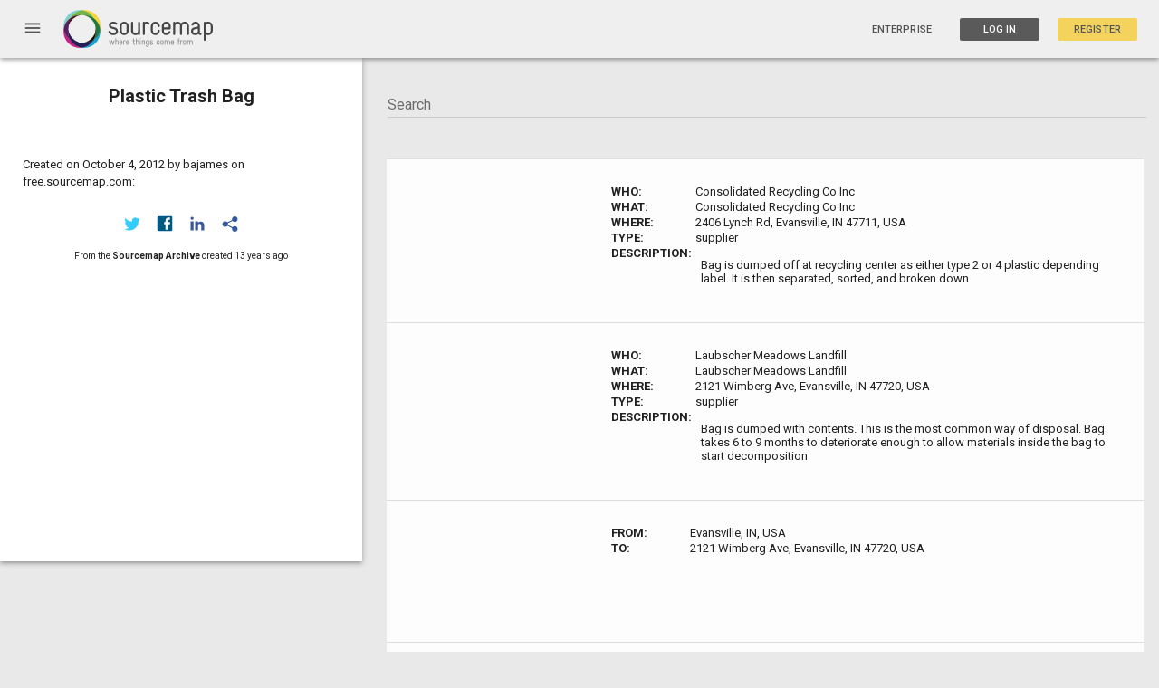

--- FILE ---
content_type: text/html; charset=utf-8
request_url: https://open.sourcemap.com/maps/57dab1c202a84e5d4b6772e1/things
body_size: 2849
content:
<!DOCTYPE html>
<html lang="en">
<head>
    <meta charset="utf-8">
    <meta http-equiv="X-UA-Compatible" content="IE=edge,chrome=1">
    <meta name="viewport" content="width=device-width,initial-scale=1,maximum-scale=1">
    <base href="/">
    <title>Open Sourcemap - Development Environment</title>
    <meta name="description" content="The next revolution in supply chain transparency">
    <meta name="google-site-verification" content="GZFyK4IajvDteIgCUf8WQT7pch5abGsMWfb35w1ae2w" />
    <meta name="msvalidate.01" content="82372D7C32AD0E2F82476FC6F8084A4B" />

    <!-- Apple META -->
    <meta name="apple-mobile-web-app-capable" content="yes">
    <meta name="apple-mobile-web-app-status-bar-style" content="black">

    <!-- Facebook META -->
    <meta property="fb:app_id" content="APP_ID">
    <meta property="og:site_name" content="Open Sourcemap - Development Environment">
    <meta property="og:title" content="Open Sourcemap - Development Environment">
    <meta property="og:description" content="The next revolution in supply chain transparency">
    <meta property="og:url" content="https://127.0.0.1:3000/maps/57dab1c202a84e5d4b6772e1/things">
    <meta property="og:image" content="/modules/core/client/img/brand/logo.png">
    <meta property="og:type" content="website">

    <!-- Twitter META -->
    <meta name="twitter:title" content="Open Sourcemap - Development Environment #sourcemap">
    <meta name="twitter:description" content="The next revolution in supply chain transparency">
    <meta name="twitter:url" content="https://127.0.0.1:3000/maps/57dab1c202a84e5d4b6772e1/things">
    <meta name="twitter:image" content="/modules/core/client/img/brand/logo.png">

    <!-- Fav Icon -->
    <link href="modules/core/client/img/brand/icon.png" rel="shortcut icon" type="image/x-icon">

    <link rel="apple-touch-icon" sizes="57x57" href="/modules/core/client/img/brand/apple-icon-57x57.png">
    <link rel="apple-touch-icon" sizes="60x60" href="/modules/core/client/img/brand/apple-icon-60x60.png">
    <link rel="apple-touch-icon" sizes="72x72" href="/modules/core/client/img/brand/apple-icon-72x72.png">
    <link rel="apple-touch-icon" sizes="76x76" href="/modules/core/client/img/brand/apple-icon-76x76.png">
    <link rel="apple-touch-icon" sizes="114x114" href="/modules/core/client/img/brand/apple-icon-114x114.png">
    <link rel="apple-touch-icon" sizes="120x120" href="/modules/core/client/img/brand/apple-icon-120x120.png">
    <link rel="apple-touch-icon" sizes="144x144" href="/modules/core/client/img/brand/apple-icon-144x144.png">
    <link rel="apple-touch-icon" sizes="152x152" href="/modules/core/client/img/brand/apple-icon-152x152.png">
    <link rel="apple-touch-icon" sizes="180x180" href="/modules/core/client/img/brand/apple-icon-180x180.png">
    <link rel="icon" type="image/png" sizes="192x192"  href="/modules/core/client/img/brand/android-icon-192x192.png">
    <link rel="icon" type="image/png" sizes="32x32" href="/modules/core/client/img/brand/favicon-32x32.png">
    <link rel="icon" type="image/png" sizes="96x96" href="/modules/core/client/img/brand/favicon-96x96.png">
    <link rel="icon" type="image/png" sizes="16x16" href="/modules/core/client/img/brand/favicon-16x16.png">

    <!-- Application CSS Files -->
    <link rel="stylesheet" href="lib/angular-material/angular-material.min.css?v=a658168c501a0c7c5282bc727526c0e75c010fd5"><link rel="stylesheet" href="lib/angular-material-data-table/dist/md-data-table.min.css?v=a658168c501a0c7c5282bc727526c0e75c010fd5"><link rel="stylesheet" href="lib/angular-toastr/dist/angular-toastr.min.css?v=a658168c501a0c7c5282bc727526c0e75c010fd5"><link rel="stylesheet" href="lib/slick-carousel/slick/slick.css?v=a658168c501a0c7c5282bc727526c0e75c010fd5"><link rel="stylesheet" href="lib/mapbox.js/mapbox.css?v=a658168c501a0c7c5282bc727526c0e75c010fd5"><link rel="stylesheet" href="lib/angular-google-places-autocomplete/dist/autocomplete.min.css?v=a658168c501a0c7c5282bc727526c0e75c010fd5"><link rel="stylesheet" href="lib/md-color-picker/dist/mdColorPicker.min.css?v=a658168c501a0c7c5282bc727526c0e75c010fd5"><link rel="stylesheet" href="bootstrap-tour/bootstrap-tour-standalone.min.css?v=a658168c501a0c7c5282bc727526c0e75c010fd5"><link rel="stylesheet" href="lib/c3/c3.min.css?v=a658168c501a0c7c5282bc727526c0e75c010fd5"><link rel="stylesheet" href="modules/auth/client/css/registration.css?v=a658168c501a0c7c5282bc727526c0e75c010fd5"><link rel="stylesheet" href="modules/auth/client/css/session.css?v=a658168c501a0c7c5282bc727526c0e75c010fd5"><link rel="stylesheet" href="modules/core/client/css/core.css?v=a658168c501a0c7c5282bc727526c0e75c010fd5"><link rel="stylesheet" href="modules/core/client/css/footer.css?v=a658168c501a0c7c5282bc727526c0e75c010fd5"><link rel="stylesheet" href="modules/core/client/css/index.css?v=a658168c501a0c7c5282bc727526c0e75c010fd5"><link rel="stylesheet" href="modules/core/client/css/navbar.css?v=a658168c501a0c7c5282bc727526c0e75c010fd5"><link rel="stylesheet" href="modules/sets/client/css/maps.css?v=a658168c501a0c7c5282bc727526c0e75c010fd5"><link rel="stylesheet" href="modules/users/client/css/admin.css?v=a658168c501a0c7c5282bc727526c0e75c010fd5"><link rel="stylesheet" href="modules/users/client/css/users.css?v=a658168c501a0c7c5282bc727526c0e75c010fd5">

    <link href="https://fonts.googleapis.com/icon?family=Material+Icons" rel="stylesheet">
    <link rel="stylesheet" href="https://fonts.googleapis.com/css?family=Roboto:300,400,400i,500,700">
    <!-- Begin Inspectlet Embed Code -->
    <script type="text/javascript" id="inspectletjs">
    window.__insp = window.__insp || [];
    __insp.push(['wid', 983230356]);

    (function() {
    function ldinsp(){if(typeof window.__inspld != "undefined") return; window.__inspld = 1; var insp = document.createElement('script'); insp.type = 'text/javascript'; insp.async = true; insp.id = "inspsync"; insp.src = ('https:' == document.location.protocol ? 'https' : 'http') + '://cdn.inspectlet.com/inspectlet.js'; var x = document.getElementsByTagName('script')[0]; x.parentNode.insertBefore(insp, x); };
    setTimeout(ldinsp, 500); document.readyState != "complete" ? (window.attachEvent ? window.attachEvent('onload', ldinsp) : window.addEventListener('load', ldinsp, false)) : ldinsp();
    })();
    </script>
    <!-- End Inspectlet Embed Code -->

    <script>
     (function(i,s,o,g,r,a,m){i['GoogleAnalyticsObject']=r;i[r]=i[r]||function(){
     (i[r].q=i[r].q||[]).push(arguments)},i[r].l=1*new Date();a=s.createElement(o),
     m=s.getElementsByTagName(o)[0];a.async=1;a.src=g;m.parentNode.insertBefore(a,m)
     })(window,document,'script','https://www.google-analytics.com/analytics.js','ga');



    </script>
</head>

<body class="ng-cloak" flex layout="column" md-no-ink>
    <navbar></navbar>
    <div flex layout="column">
        <div flex="none">
            
  <section ui-view></section>

            <!-- <script type="text/javascript">
            var user = "";
            </script> -->

        </div>
        <span flex></span>
        <footer flex="none">
            <ng-include src="'/modules/core/client/views/footer.view.html'"></ng-include>
        </footer>
    </div>
    <script src="https://maps.googleapis.com/maps/api/js?key=AIzaSyAFCHv05RPY03KoCiNv6WO7oNXySumu11Y&libraries=places"></script>
    <script type="text/javascript" src="//api.filestackapi.com/filestack.js"></script>

    <!--Application JavaScript Files-->
    <script type="text/javascript" src="lib/jquery/dist/jquery.min.js?v=a658168c501a0c7c5282bc727526c0e75c010fd5"></script><script type="text/javascript" src="lib/angular/angular.min.js?v=a658168c501a0c7c5282bc727526c0e75c010fd5"></script><script type="text/javascript" src="lib/angular-resource/angular-resource.min.js?v=a658168c501a0c7c5282bc727526c0e75c010fd5"></script><script type="text/javascript" src="lib/angular-animate/angular-animate.min.js?v=a658168c501a0c7c5282bc727526c0e75c010fd5"></script><script type="text/javascript" src="lib/angular-messages/angular-messages.min.js?v=a658168c501a0c7c5282bc727526c0e75c010fd5"></script><script type="text/javascript" src="lib/angular-ui-router/release/angular-ui-router.min.js?v=a658168c501a0c7c5282bc727526c0e75c010fd5"></script><script type="text/javascript" src="lib/angular-cookies/angular-cookies.min.js?v=a658168c501a0c7c5282bc727526c0e75c010fd5"></script><script type="text/javascript" src="lib/angular-material/angular-material.min.js?v=a658168c501a0c7c5282bc727526c0e75c010fd5"></script><script type="text/javascript" src="lib/angular-aria/angular-aria.min.js?v=a658168c501a0c7c5282bc727526c0e75c010fd5"></script><script type="text/javascript" src="lib/lodash/dist/lodash.min.js?v=a658168c501a0c7c5282bc727526c0e75c010fd5"></script><script type="text/javascript" src="lib/mapbox.js/mapbox.uncompressed.js?v=a658168c501a0c7c5282bc727526c0e75c010fd5"></script><script type="text/javascript" src="lib/d3/d3.min.js?v=a658168c501a0c7c5282bc727526c0e75c010fd5"></script><script type="text/javascript" src="lib/leaflet-plugins/layer/tile/Google.js?v=a658168c501a0c7c5282bc727526c0e75c010fd5"></script><script type="text/javascript" src="lib/slick-carousel/slick/slick.min.js?v=a658168c501a0c7c5282bc727526c0e75c010fd5"></script><script type="text/javascript" src="lib/angular-slick-carousel/dist/angular-slick.min.js?v=a658168c501a0c7c5282bc727526c0e75c010fd5"></script><script type="text/javascript" src="lib/angular-toastr/dist/angular-toastr.min.js?v=a658168c501a0c7c5282bc727526c0e75c010fd5"></script><script type="text/javascript" src="lib/angular-toastr/dist/angular-toastr.tpls.min.js?v=a658168c501a0c7c5282bc727526c0e75c010fd5"></script><script type="text/javascript" src="lib/angular-google-places-autocomplete/dist/autocomplete.min.js?v=a658168c501a0c7c5282bc727526c0e75c010fd5"></script><script type="text/javascript" src="lib/angular-filepicker/dist/angular_filepicker.min.js?v=a658168c501a0c7c5282bc727526c0e75c010fd5"></script><script type="text/javascript" src="lib/moment/min/moment.min.js?v=a658168c501a0c7c5282bc727526c0e75c010fd5"></script><script type="text/javascript" src="lib/angular-moment/angular-moment.min.js?v=a658168c501a0c7c5282bc727526c0e75c010fd5"></script><script type="text/javascript" src="lib/tinycolor/dist/tinycolor-min.js?v=a658168c501a0c7c5282bc727526c0e75c010fd5"></script><script type="text/javascript" src="lib/md-color-picker/dist/mdColorPicker.min.js?v=a658168c501a0c7c5282bc727526c0e75c010fd5"></script><script type="text/javascript" src="bootstrap-tour/bootstrap-tour-standalone.min.js?v=a658168c501a0c7c5282bc727526c0e75c010fd5"></script><script type="text/javascript" src="lib/angular-sanitize/angular-sanitize.min.js?v=a658168c501a0c7c5282bc727526c0e75c010fd5"></script><script type="text/javascript" src="lib/marked/marked.min.js?v=a658168c501a0c7c5282bc727526c0e75c010fd5"></script><script type="text/javascript" src="lib/angular-marked/dist/angular-marked.min.js?v=a658168c501a0c7c5282bc727526c0e75c010fd5"></script><script type="text/javascript" src="lib/angular-material-data-table/dist/md-data-table.min.js?v=a658168c501a0c7c5282bc727526c0e75c010fd5"></script><script type="text/javascript" src="lib/angular-ui-sortable/sortable.min.js?v=a658168c501a0c7c5282bc727526c0e75c010fd5"></script><script type="text/javascript" src="lib/jquery-ui/jquery-ui.min.js?v=a658168c501a0c7c5282bc727526c0e75c010fd5"></script><script type="text/javascript" src="lib/js-xlsx/dist/xlsx.core.min.js?v=a658168c501a0c7c5282bc727526c0e75c010fd5"></script><script type="text/javascript" src="lib/c3/c3.min.js?v=a658168c501a0c7c5282bc727526c0e75c010fd5"></script><script type="text/javascript" src="modules/core/client/app/config.js?v=a658168c501a0c7c5282bc727526c0e75c010fd5"></script><script type="text/javascript" src="modules/core/client/app/init.js?v=a658168c501a0c7c5282bc727526c0e75c010fd5"></script><script type="text/javascript" src="modules/auth/client/auth.client.module.js?v=a658168c501a0c7c5282bc727526c0e75c010fd5"></script><script type="text/javascript" src="modules/core/client/core.client.module.js?v=a658168c501a0c7c5282bc727526c0e75c010fd5"></script><script type="text/javascript" src="modules/sets/client/sets.client.module.js?v=a658168c501a0c7c5282bc727526c0e75c010fd5"></script><script type="text/javascript" src="modules/users/client/users.client.module.js?v=a658168c501a0c7c5282bc727526c0e75c010fd5"></script><script type="text/javascript" src="modules/auth/client/controllers/password.client.controller.js?v=a658168c501a0c7c5282bc727526c0e75c010fd5"></script><script type="text/javascript" src="modules/auth/client/controllers/registration.client.controller.js?v=a658168c501a0c7c5282bc727526c0e75c010fd5"></script><script type="text/javascript" src="modules/auth/client/controllers/session.client.controller.js?v=a658168c501a0c7c5282bc727526c0e75c010fd5"></script><script type="text/javascript" src="modules/auth/client/routes/password.client.routes.js?v=a658168c501a0c7c5282bc727526c0e75c010fd5"></script><script type="text/javascript" src="modules/auth/client/routes/registration.client.routes.js?v=a658168c501a0c7c5282bc727526c0e75c010fd5"></script><script type="text/javascript" src="modules/auth/client/routes/session.client.routes.js?v=a658168c501a0c7c5282bc727526c0e75c010fd5"></script><script type="text/javascript" src="modules/auth/client/services/auth.factory.js?v=a658168c501a0c7c5282bc727526c0e75c010fd5"></script><script type="text/javascript" src="modules/auth/client/services/auth.interceptor.client.service.js?v=a658168c501a0c7c5282bc727526c0e75c010fd5"></script><script type="text/javascript" src="modules/auth/client/services/verify-email.factory.js?v=a658168c501a0c7c5282bc727526c0e75c010fd5"></script><script type="text/javascript" src="modules/core/client/app/constants.js?v=a658168c501a0c7c5282bc727526c0e75c010fd5"></script><script type="text/javascript" src="modules/core/client/config/core.client.routes.js?v=a658168c501a0c7c5282bc727526c0e75c010fd5"></script><script type="text/javascript" src="modules/core/client/controllers/dialog.client.controller.js?v=a658168c501a0c7c5282bc727526c0e75c010fd5"></script><script type="text/javascript" src="modules/core/client/controllers/main.client.controller.js?v=a658168c501a0c7c5282bc727526c0e75c010fd5"></script><script type="text/javascript" src="modules/core/client/directives/navbar.directive.js?v=a658168c501a0c7c5282bc727526c0e75c010fd5"></script><script type="text/javascript" src="modules/core/client/directives/screenshot.directive.js?v=a658168c501a0c7c5282bc727526c0e75c010fd5"></script><script type="text/javascript" src="modules/core/client/filters/filters.client.js?v=a658168c501a0c7c5282bc727526c0e75c010fd5"></script><script type="text/javascript" src="modules/core/client/services/cache.factory.js?v=a658168c501a0c7c5282bc727526c0e75c010fd5"></script><script type="text/javascript" src="modules/sets/client/controllers/excel.client.controller.js?v=a658168c501a0c7c5282bc727526c0e75c010fd5"></script><script type="text/javascript" src="modules/sets/client/controllers/maps.client.controller.js?v=a658168c501a0c7c5282bc727526c0e75c010fd5"></script><script type="text/javascript" src="modules/sets/client/controllers/maps.index.controller.js?v=a658168c501a0c7c5282bc727526c0e75c010fd5"></script><script type="text/javascript" src="modules/sets/client/controllers/maps.live.controller.js?v=a658168c501a0c7c5282bc727526c0e75c010fd5"></script><script type="text/javascript" src="modules/sets/client/routes/maps.client.routes.js?v=a658168c501a0c7c5282bc727526c0e75c010fd5"></script><script type="text/javascript" src="modules/sets/client/services/features.client.service.js?v=a658168c501a0c7c5282bc727526c0e75c010fd5"></script><script type="text/javascript" src="modules/sets/client/services/geocode.client.factory.js?v=a658168c501a0c7c5282bc727526c0e75c010fd5"></script><script type="text/javascript" src="modules/sets/client/services/sets.client.factory.js?v=a658168c501a0c7c5282bc727526c0e75c010fd5"></script><script type="text/javascript" src="modules/sets/client/services/things.client.factory.js?v=a658168c501a0c7c5282bc727526c0e75c010fd5"></script><script type="text/javascript" src="modules/users/client/controllers/admin.client.controller.js?v=a658168c501a0c7c5282bc727526c0e75c010fd5"></script><script type="text/javascript" src="modules/users/client/controllers/chart.client.controller.js?v=a658168c501a0c7c5282bc727526c0e75c010fd5"></script><script type="text/javascript" src="modules/users/client/controllers/user.client.controller.js?v=a658168c501a0c7c5282bc727526c0e75c010fd5"></script><script type="text/javascript" src="modules/users/client/directives/password-verify.client.directive.js?v=a658168c501a0c7c5282bc727526c0e75c010fd5"></script><script type="text/javascript" src="modules/users/client/routes/users.client.routes.js?v=a658168c501a0c7c5282bc727526c0e75c010fd5"></script><script type="text/javascript" src="modules/users/client/services/activity.factory.js?v=a658168c501a0c7c5282bc727526c0e75c010fd5"></script>

    
    <!--Livereload script rendered -->
    <script type="text/javascript" src="https://127.0.0.1:35729/livereload.js"></script>
    <script type="text/javascript" src="https://www.youtube.com/iframe_api"></script>
    
</body>
</html>


--- FILE ---
content_type: text/css; charset=UTF-8
request_url: https://open.sourcemap.com/modules/auth/client/css/registration.css?v=a658168c501a0c7c5282bc727526c0e75c010fd5
body_size: 647
content:
#registration md-input-container {
  margin: 0px !important; }

.bellow-banner-titles {
  margin: 40px; }

.image-banner {
  position: relative;
  height: 130px;
  width: 100%;
  overflow: hidden; }
  .image-banner .banner-image {
    position: absolute;
    width: 100%;
    overflow: hidden; }
  .image-banner .banner-text {
    top: 25%;
    color: #777777;
    font-weight: 200;
    text-align: center;
    position: relative; }

.subtitle {
  color: #777777; }

#status-buttons .circle {
  display: inline-block;
  background: #ccc;
  width: 25px;
  height: 25px;
  border-radius: 40px;
  margin: 10px;
  padding-top: 2px; }

#status-buttons span {
  font-size: 12px;
  color: #757575; }

#status-buttons .active span {
  color: #fff; }

#status-buttons .active .circle {
  background: #757575; }

.registration-dialog .md-dialog-content .person-column {
  position: relative; }
  .registration-dialog .md-dialog-content .person-column p {
    text-align: center; }
  .registration-dialog .md-dialog-content .person-column .btn-wrapper {
    position: relative;
    display: table-footer-group;
    height: 50px;
    width: 100%; }
    .registration-dialog .md-dialog-content .person-column .btn-wrapper .md-yellow {
      position: absolute;
      bottom: 0;
      width: 100%;
      margin-left: 0;
      margin-right: 0; }

.registration-dialog .person-icons {
  font-size: 100px;
  color: #3C3C3C;
  text-align: center; }

.login-option {
  font-size: 13px; }

.registration-toolbar {
  overflow: visible;
  background-color: transparent;
  color: #3C3C3C; }
  .registration-toolbar .title {
    margin-right: 0px;
    text-align: center;
    position: absolute;
    bottom: 30%;
    left: 0;
    right: 0;
    margin-top: auto;
    margin-bottom: auto; }
  .registration-toolbar .subtext {
    margin-right: 0px;
    text-align: center;
    position: absolute;
    font-size: 13px;
    bottom: 0;
    left: 0;
    right: 0;
    margin-top: auto;
    margin-bottom: auto;
    color: #848484; }
    .registration-toolbar .subtext .material-icons {
      font-size: 30px; }

.register_user {
  padding: 0px 30px; }


--- FILE ---
content_type: application/javascript; charset=UTF-8
request_url: https://open.sourcemap.com/lib/tinycolor/dist/tinycolor-min.js?v=a658168c501a0c7c5282bc727526c0e75c010fd5
body_size: 5256
content:
// TinyColor v1.4.2
// https://github.com/bgrins/TinyColor
// 2020-09-25, Brian Grinstead, MIT License
!function(a){function b(a,d){if(a=a?a:"",d=d||{},a instanceof b)return a;if(!(this instanceof b))return new b(a,d);var e=c(a);this._originalInput=a,this._r=e.r,this._g=e.g,this._b=e.b,this._a=e.a,this._roundA=P(100*this._a)/100,this._format=d.format||e.format,this._gradientType=d.gradientType,this._r<1&&(this._r=P(this._r)),this._g<1&&(this._g=P(this._g)),this._b<1&&(this._b=P(this._b)),this._ok=e.ok,this._tc_id=O++}function c(a){var b={r:0,g:0,b:0},c=1,e=null,g=null,i=null,j=!1,k=!1;return"string"==typeof a&&(a=K(a)),"object"==typeof a&&(J(a.r)&&J(a.g)&&J(a.b)?(b=d(a.r,a.g,a.b),j=!0,k="%"===String(a.r).substr(-1)?"prgb":"rgb"):J(a.h)&&J(a.s)&&J(a.v)?(e=G(a.s),g=G(a.v),b=h(a.h,e,g),j=!0,k="hsv"):J(a.h)&&J(a.s)&&J(a.l)&&(e=G(a.s),i=G(a.l),b=f(a.h,e,i),j=!0,k="hsl"),a.hasOwnProperty("a")&&(c=a.a)),c=z(c),{ok:j,format:a.format||k,r:Q(255,R(b.r,0)),g:Q(255,R(b.g,0)),b:Q(255,R(b.b,0)),a:c}}function d(a,b,c){return{r:255*A(a,255),g:255*A(b,255),b:255*A(c,255)}}function e(a,b,c){a=A(a,255),b=A(b,255),c=A(c,255);var d,e,f=R(a,b,c),g=Q(a,b,c),h=(f+g)/2;if(f==g)d=e=0;else{var i=f-g;switch(e=h>.5?i/(2-f-g):i/(f+g),f){case a:d=(b-c)/i+(c>b?6:0);break;case b:d=(c-a)/i+2;break;case c:d=(a-b)/i+4}d/=6}return{h:d,s:e,l:h}}function f(a,b,c){function d(a,b,c){return 0>c&&(c+=1),c>1&&(c-=1),1/6>c?a+6*(b-a)*c:.5>c?b:2/3>c?a+(b-a)*(2/3-c)*6:a}var e,f,g;if(a=A(a,360),b=A(b,100),c=A(c,100),0===b)e=f=g=c;else{var h=.5>c?c*(1+b):c+b-c*b,i=2*c-h;e=d(i,h,a+1/3),f=d(i,h,a),g=d(i,h,a-1/3)}return{r:255*e,g:255*f,b:255*g}}function g(a,b,c){a=A(a,255),b=A(b,255),c=A(c,255);var d,e,f=R(a,b,c),g=Q(a,b,c),h=f,i=f-g;if(e=0===f?0:i/f,f==g)d=0;else{switch(f){case a:d=(b-c)/i+(c>b?6:0);break;case b:d=(c-a)/i+2;break;case c:d=(a-b)/i+4}d/=6}return{h:d,s:e,v:h}}function h(b,c,d){b=6*A(b,360),c=A(c,100),d=A(d,100);var e=a.floor(b),f=b-e,g=d*(1-c),h=d*(1-f*c),i=d*(1-(1-f)*c),j=e%6,k=[d,h,g,g,i,d][j],l=[i,d,d,h,g,g][j],m=[g,g,i,d,d,h][j];return{r:255*k,g:255*l,b:255*m}}function i(a,b,c,d){var e=[F(P(a).toString(16)),F(P(b).toString(16)),F(P(c).toString(16))];return d&&e[0].charAt(0)==e[0].charAt(1)&&e[1].charAt(0)==e[1].charAt(1)&&e[2].charAt(0)==e[2].charAt(1)?e[0].charAt(0)+e[1].charAt(0)+e[2].charAt(0):e.join("")}function j(a,b,c,d,e){var f=[F(P(a).toString(16)),F(P(b).toString(16)),F(P(c).toString(16)),F(H(d))];return e&&f[0].charAt(0)==f[0].charAt(1)&&f[1].charAt(0)==f[1].charAt(1)&&f[2].charAt(0)==f[2].charAt(1)&&f[3].charAt(0)==f[3].charAt(1)?f[0].charAt(0)+f[1].charAt(0)+f[2].charAt(0)+f[3].charAt(0):f.join("")}function k(a,b,c,d){var e=[F(H(d)),F(P(a).toString(16)),F(P(b).toString(16)),F(P(c).toString(16))];return e.join("")}function l(a,c){c=0===c?0:c||10;var d=b(a).toHsl();return d.s-=c/100,d.s=B(d.s),b(d)}function m(a,c){c=0===c?0:c||10;var d=b(a).toHsl();return d.s+=c/100,d.s=B(d.s),b(d)}function n(a){return b(a).desaturate(100)}function o(a,c){c=0===c?0:c||10;var d=b(a).toHsl();return d.l+=c/100,d.l=B(d.l),b(d)}function p(a,c){c=0===c?0:c||10;var d=b(a).toRgb();return d.r=R(0,Q(255,d.r-P(255*-(c/100)))),d.g=R(0,Q(255,d.g-P(255*-(c/100)))),d.b=R(0,Q(255,d.b-P(255*-(c/100)))),b(d)}function q(a,c){c=0===c?0:c||10;var d=b(a).toHsl();return d.l-=c/100,d.l=B(d.l),b(d)}function r(a,c){var d=b(a).toHsl(),e=(d.h+c)%360;return d.h=0>e?360+e:e,b(d)}function s(a){var c=b(a).toHsl();return c.h=(c.h+180)%360,b(c)}function t(a){var c=b(a).toHsl(),d=c.h;return[b(a),b({h:(d+120)%360,s:c.s,l:c.l}),b({h:(d+240)%360,s:c.s,l:c.l})]}function u(a){var c=b(a).toHsl(),d=c.h;return[b(a),b({h:(d+90)%360,s:c.s,l:c.l}),b({h:(d+180)%360,s:c.s,l:c.l}),b({h:(d+270)%360,s:c.s,l:c.l})]}function v(a){var c=b(a).toHsl(),d=c.h;return[b(a),b({h:(d+72)%360,s:c.s,l:c.l}),b({h:(d+216)%360,s:c.s,l:c.l})]}function w(a,c,d){c=c||6,d=d||30;var e=b(a).toHsl(),f=360/d,g=[b(a)];for(e.h=(e.h-(f*c>>1)+720)%360;--c;)e.h=(e.h+f)%360,g.push(b(e));return g}function x(a,c){c=c||6;for(var d=b(a).toHsv(),e=d.h,f=d.s,g=d.v,h=[],i=1/c;c--;)h.push(b({h:e,s:f,v:g})),g=(g+i)%1;return h}function y(a){var b={};for(var c in a)a.hasOwnProperty(c)&&(b[a[c]]=c);return b}function z(a){return a=parseFloat(a),(isNaN(a)||0>a||a>1)&&(a=1),a}function A(b,c){D(b)&&(b="100%");var d=E(b);return b=Q(c,R(0,parseFloat(b))),d&&(b=parseInt(b*c,10)/100),a.abs(b-c)<1e-6?1:b%c/parseFloat(c)}function B(a){return Q(1,R(0,a))}function C(a){return parseInt(a,16)}function D(a){return"string"==typeof a&&-1!=a.indexOf(".")&&1===parseFloat(a)}function E(a){return"string"==typeof a&&-1!=a.indexOf("%")}function F(a){return 1==a.length?"0"+a:""+a}function G(a){return 1>=a&&(a=100*a+"%"),a}function H(b){return a.round(255*parseFloat(b)).toString(16)}function I(a){return C(a)/255}function J(a){return!!V.CSS_UNIT.exec(a)}function K(a){a=a.replace(M,"").replace(N,"").toLowerCase();var b=!1;if(T[a])a=T[a],b=!0;else if("transparent"==a)return{r:0,g:0,b:0,a:0,format:"name"};var c;return(c=V.rgb.exec(a))?{r:c[1],g:c[2],b:c[3]}:(c=V.rgba.exec(a))?{r:c[1],g:c[2],b:c[3],a:c[4]}:(c=V.hsl.exec(a))?{h:c[1],s:c[2],l:c[3]}:(c=V.hsla.exec(a))?{h:c[1],s:c[2],l:c[3],a:c[4]}:(c=V.hsv.exec(a))?{h:c[1],s:c[2],v:c[3]}:(c=V.hsva.exec(a))?{h:c[1],s:c[2],v:c[3],a:c[4]}:(c=V.hex8.exec(a))?{r:C(c[1]),g:C(c[2]),b:C(c[3]),a:I(c[4]),format:b?"name":"hex8"}:(c=V.hex6.exec(a))?{r:C(c[1]),g:C(c[2]),b:C(c[3]),format:b?"name":"hex"}:(c=V.hex4.exec(a))?{r:C(c[1]+""+c[1]),g:C(c[2]+""+c[2]),b:C(c[3]+""+c[3]),a:I(c[4]+""+c[4]),format:b?"name":"hex8"}:(c=V.hex3.exec(a))?{r:C(c[1]+""+c[1]),g:C(c[2]+""+c[2]),b:C(c[3]+""+c[3]),format:b?"name":"hex"}:!1}function L(a){var b,c;return a=a||{level:"AA",size:"small"},b=(a.level||"AA").toUpperCase(),c=(a.size||"small").toLowerCase(),"AA"!==b&&"AAA"!==b&&(b="AA"),"small"!==c&&"large"!==c&&(c="small"),{level:b,size:c}}var M=/^\s+/,N=/\s+$/,O=0,P=a.round,Q=a.min,R=a.max,S=a.random;b.prototype={isDark:function(){return this.getBrightness()<128},isLight:function(){return!this.isDark()},isValid:function(){return this._ok},getOriginalInput:function(){return this._originalInput},getFormat:function(){return this._format},getAlpha:function(){return this._a},getBrightness:function(){var a=this.toRgb();return(299*a.r+587*a.g+114*a.b)/1e3},getLuminance:function(){var b,c,d,e,f,g,h=this.toRgb();return b=h.r/255,c=h.g/255,d=h.b/255,e=.03928>=b?b/12.92:a.pow((b+.055)/1.055,2.4),f=.03928>=c?c/12.92:a.pow((c+.055)/1.055,2.4),g=.03928>=d?d/12.92:a.pow((d+.055)/1.055,2.4),.2126*e+.7152*f+.0722*g},setAlpha:function(a){return this._a=z(a),this._roundA=P(100*this._a)/100,this},toHsv:function(){var a=g(this._r,this._g,this._b);return{h:360*a.h,s:a.s,v:a.v,a:this._a}},toHsvString:function(){var a=g(this._r,this._g,this._b),b=P(360*a.h),c=P(100*a.s),d=P(100*a.v);return 1==this._a?"hsv("+b+", "+c+"%, "+d+"%)":"hsva("+b+", "+c+"%, "+d+"%, "+this._roundA+")"},toHsl:function(){var a=e(this._r,this._g,this._b);return{h:360*a.h,s:a.s,l:a.l,a:this._a}},toHslString:function(){var a=e(this._r,this._g,this._b),b=P(360*a.h),c=P(100*a.s),d=P(100*a.l);return 1==this._a?"hsl("+b+", "+c+"%, "+d+"%)":"hsla("+b+", "+c+"%, "+d+"%, "+this._roundA+")"},toHex:function(a){return i(this._r,this._g,this._b,a)},toHexString:function(a){return"#"+this.toHex(a)},toHex8:function(a){return j(this._r,this._g,this._b,this._a,a)},toHex8String:function(a){return"#"+this.toHex8(a)},toRgb:function(){return{r:P(this._r),g:P(this._g),b:P(this._b),a:this._a}},toRgbString:function(){return 1==this._a?"rgb("+P(this._r)+", "+P(this._g)+", "+P(this._b)+")":"rgba("+P(this._r)+", "+P(this._g)+", "+P(this._b)+", "+this._roundA+")"},toPercentageRgb:function(){return{r:P(100*A(this._r,255))+"%",g:P(100*A(this._g,255))+"%",b:P(100*A(this._b,255))+"%",a:this._a}},toPercentageRgbString:function(){return 1==this._a?"rgb("+P(100*A(this._r,255))+"%, "+P(100*A(this._g,255))+"%, "+P(100*A(this._b,255))+"%)":"rgba("+P(100*A(this._r,255))+"%, "+P(100*A(this._g,255))+"%, "+P(100*A(this._b,255))+"%, "+this._roundA+")"},toName:function(){return 0===this._a?"transparent":this._a<1?!1:U[i(this._r,this._g,this._b,!0)]||!1},toFilter:function(a){var c="#"+k(this._r,this._g,this._b,this._a),d=c,e=this._gradientType?"GradientType = 1, ":"";if(a){var f=b(a);d="#"+k(f._r,f._g,f._b,f._a)}return"progid:DXImageTransform.Microsoft.gradient("+e+"startColorstr="+c+",endColorstr="+d+")"},toString:function(a){var b=!!a;a=a||this._format;var c=!1,d=this._a<1&&this._a>=0,e=!b&&d&&("hex"===a||"hex6"===a||"hex3"===a||"hex4"===a||"hex8"===a||"name"===a);return e?"name"===a&&0===this._a?this.toName():this.toRgbString():("rgb"===a&&(c=this.toRgbString()),"prgb"===a&&(c=this.toPercentageRgbString()),("hex"===a||"hex6"===a)&&(c=this.toHexString()),"hex3"===a&&(c=this.toHexString(!0)),"hex4"===a&&(c=this.toHex8String(!0)),"hex8"===a&&(c=this.toHex8String()),"name"===a&&(c=this.toName()),"hsl"===a&&(c=this.toHslString()),"hsv"===a&&(c=this.toHsvString()),c||this.toHexString())},clone:function(){return b(this.toString())},_applyModification:function(a,b){var c=a.apply(null,[this].concat([].slice.call(b)));return this._r=c._r,this._g=c._g,this._b=c._b,this.setAlpha(c._a),this},lighten:function(){return this._applyModification(o,arguments)},brighten:function(){return this._applyModification(p,arguments)},darken:function(){return this._applyModification(q,arguments)},desaturate:function(){return this._applyModification(l,arguments)},saturate:function(){return this._applyModification(m,arguments)},greyscale:function(){return this._applyModification(n,arguments)},spin:function(){return this._applyModification(r,arguments)},_applyCombination:function(a,b){return a.apply(null,[this].concat([].slice.call(b)))},analogous:function(){return this._applyCombination(w,arguments)},complement:function(){return this._applyCombination(s,arguments)},monochromatic:function(){return this._applyCombination(x,arguments)},splitcomplement:function(){return this._applyCombination(v,arguments)},triad:function(){return this._applyCombination(t,arguments)},tetrad:function(){return this._applyCombination(u,arguments)}},b.fromRatio=function(a,c){if("object"==typeof a){var d={};for(var e in a)a.hasOwnProperty(e)&&("a"===e?d[e]=a[e]:d[e]=G(a[e]));a=d}return b(a,c)},b.equals=function(a,c){return a&&c?b(a).toRgbString()==b(c).toRgbString():!1},b.random=function(){return b.fromRatio({r:S(),g:S(),b:S()})},b.mix=function(a,c,d){d=0===d?0:d||50;var e=b(a).toRgb(),f=b(c).toRgb(),g=d/100,h={r:(f.r-e.r)*g+e.r,g:(f.g-e.g)*g+e.g,b:(f.b-e.b)*g+e.b,a:(f.a-e.a)*g+e.a};return b(h)},b.readability=function(c,d){var e=b(c),f=b(d);return(a.max(e.getLuminance(),f.getLuminance())+.05)/(a.min(e.getLuminance(),f.getLuminance())+.05)},b.isReadable=function(a,c,d){var e,f,g=b.readability(a,c);switch(f=!1,e=L(d),e.level+e.size){case"AAsmall":case"AAAlarge":f=g>=4.5;break;case"AAlarge":f=g>=3;break;case"AAAsmall":f=g>=7}return f},b.mostReadable=function(a,c,d){var e,f,g,h,i=null,j=0;d=d||{},f=d.includeFallbackColors,g=d.level,h=d.size;for(var k=0;k<c.length;k++)e=b.readability(a,c[k]),e>j&&(j=e,i=b(c[k]));return b.isReadable(a,i,{level:g,size:h})||!f?i:(d.includeFallbackColors=!1,b.mostReadable(a,["#fff","#000"],d))};var T=b.names={aliceblue:"f0f8ff",antiquewhite:"faebd7",aqua:"0ff",aquamarine:"7fffd4",azure:"f0ffff",beige:"f5f5dc",bisque:"ffe4c4",black:"000",blanchedalmond:"ffebcd",blue:"00f",blueviolet:"8a2be2",brown:"a52a2a",burlywood:"deb887",burntsienna:"ea7e5d",cadetblue:"5f9ea0",chartreuse:"7fff00",chocolate:"d2691e",coral:"ff7f50",cornflowerblue:"6495ed",cornsilk:"fff8dc",crimson:"dc143c",cyan:"0ff",darkblue:"00008b",darkcyan:"008b8b",darkgoldenrod:"b8860b",darkgray:"a9a9a9",darkgreen:"006400",darkgrey:"a9a9a9",darkkhaki:"bdb76b",darkmagenta:"8b008b",darkolivegreen:"556b2f",darkorange:"ff8c00",darkorchid:"9932cc",darkred:"8b0000",darksalmon:"e9967a",darkseagreen:"8fbc8f",darkslateblue:"483d8b",darkslategray:"2f4f4f",darkslategrey:"2f4f4f",darkturquoise:"00ced1",darkviolet:"9400d3",deeppink:"ff1493",deepskyblue:"00bfff",dimgray:"696969",dimgrey:"696969",dodgerblue:"1e90ff",firebrick:"b22222",floralwhite:"fffaf0",forestgreen:"228b22",fuchsia:"f0f",gainsboro:"dcdcdc",ghostwhite:"f8f8ff",gold:"ffd700",goldenrod:"daa520",gray:"808080",green:"008000",greenyellow:"adff2f",grey:"808080",honeydew:"f0fff0",hotpink:"ff69b4",indianred:"cd5c5c",indigo:"4b0082",ivory:"fffff0",khaki:"f0e68c",lavender:"e6e6fa",lavenderblush:"fff0f5",lawngreen:"7cfc00",lemonchiffon:"fffacd",lightblue:"add8e6",lightcoral:"f08080",lightcyan:"e0ffff",lightgoldenrodyellow:"fafad2",lightgray:"d3d3d3",lightgreen:"90ee90",lightgrey:"d3d3d3",lightpink:"ffb6c1",lightsalmon:"ffa07a",lightseagreen:"20b2aa",lightskyblue:"87cefa",lightslategray:"789",lightslategrey:"789",lightsteelblue:"b0c4de",lightyellow:"ffffe0",lime:"0f0",limegreen:"32cd32",linen:"faf0e6",magenta:"f0f",maroon:"800000",mediumaquamarine:"66cdaa",mediumblue:"0000cd",mediumorchid:"ba55d3",mediumpurple:"9370db",mediumseagreen:"3cb371",mediumslateblue:"7b68ee",mediumspringgreen:"00fa9a",mediumturquoise:"48d1cc",mediumvioletred:"c71585",midnightblue:"191970",mintcream:"f5fffa",mistyrose:"ffe4e1",moccasin:"ffe4b5",navajowhite:"ffdead",navy:"000080",oldlace:"fdf5e6",olive:"808000",olivedrab:"6b8e23",orange:"ffa500",orangered:"ff4500",orchid:"da70d6",palegoldenrod:"eee8aa",palegreen:"98fb98",paleturquoise:"afeeee",palevioletred:"db7093",papayawhip:"ffefd5",peachpuff:"ffdab9",peru:"cd853f",pink:"ffc0cb",plum:"dda0dd",powderblue:"b0e0e6",purple:"800080",rebeccapurple:"663399",red:"f00",rosybrown:"bc8f8f",royalblue:"4169e1",saddlebrown:"8b4513",salmon:"fa8072",sandybrown:"f4a460",seagreen:"2e8b57",seashell:"fff5ee",sienna:"a0522d",silver:"c0c0c0",skyblue:"87ceeb",slateblue:"6a5acd",slategray:"708090",slategrey:"708090",snow:"fffafa",springgreen:"00ff7f",steelblue:"4682b4",tan:"d2b48c",teal:"008080",thistle:"d8bfd8",tomato:"ff6347",turquoise:"40e0d0",violet:"ee82ee",wheat:"f5deb3",white:"fff",whitesmoke:"f5f5f5",yellow:"ff0",yellowgreen:"9acd32"},U=b.hexNames=y(T),V=function(){var a="[-\\+]?\\d+%?",b="[-\\+]?\\d*\\.\\d+%?",c="(?:"+b+")|(?:"+a+")",d="[\\s|\\(]+("+c+")[,|\\s]+("+c+")[,|\\s]+("+c+")\\s*\\)?",e="[\\s|\\(]+("+c+")[,|\\s]+("+c+")[,|\\s]+("+c+")[,|\\s]+("+c+")\\s*\\)?";return{CSS_UNIT:new RegExp(c),rgb:new RegExp("rgb"+d),rgba:new RegExp("rgba"+e),hsl:new RegExp("hsl"+d),hsla:new RegExp("hsla"+e),hsv:new RegExp("hsv"+d),hsva:new RegExp("hsva"+e),hex3:/^#?([0-9a-fA-F]{1})([0-9a-fA-F]{1})([0-9a-fA-F]{1})$/,hex6:/^#?([0-9a-fA-F]{2})([0-9a-fA-F]{2})([0-9a-fA-F]{2})$/,hex4:/^#?([0-9a-fA-F]{1})([0-9a-fA-F]{1})([0-9a-fA-F]{1})([0-9a-fA-F]{1})$/,hex8:/^#?([0-9a-fA-F]{2})([0-9a-fA-F]{2})([0-9a-fA-F]{2})([0-9a-fA-F]{2})$/}}();"undefined"!=typeof module&&module.exports?module.exports=b:"function"==typeof define&&define.amd?define(function(){return b}):window.tinycolor=b}(Math);